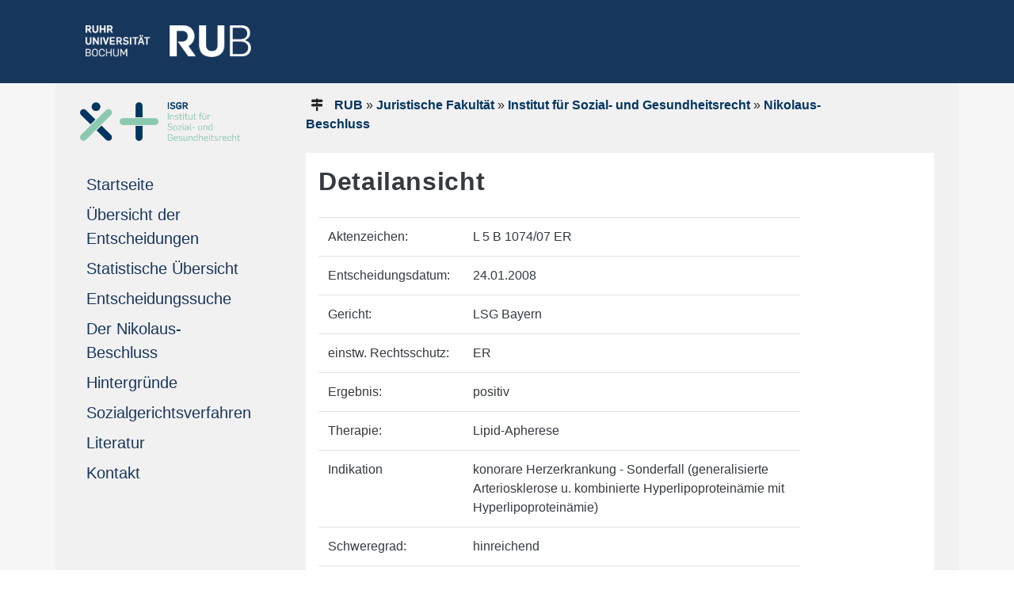

--- FILE ---
content_type: text/html; charset=UTF-8
request_url: https://www.nikolaus-beschluss.de/decisions/view/536
body_size: 35038
content:
<!DOCTYPE html>

<html lang="de">
  <head>
    <meta
      name="Description"
      content="Übersicht und Auswertung der sozialgerichtlichen Entscheidungen des Nikolaus Beschluss"
    />
    <meta
      name="Keywords"
      content="Nikolausbeschluss, Nikolaus Beschluss, Nikolausurteil, Nikolaus Urteil, Nikolaus, 1 BvR 347/98, BVerfGE 115, Ruhr-Universität Bochum"
      lang="de"
      xml:lang="de"
    />
    <meta http-equiv="content-language" content="de" />
    <meta
      name="author"
      content="Institut für Sozial- und Gesundheitsrecht Ruhr-Universität Bochum"
    />
    <meta http-equiv="Expires" content="" />
    <meta name="revisit-after" content="1 days" />
    <meta name="robots" content="index, follow" />
    <title>
      Nikolaus Beschluss - Übersicht der Rechtsprechungen der Sozialgerichte
    </title>

    <meta
      name="viewport"
      content="width=device-width, initial-scale=1.0, minimum-scale=1.0, maximum-scale=1.0, user-scalable=no"
    />
    <meta name="author" content="Alexander Juckel" />
    <script src="https://www.isgr.ruhr-uni-bochum.de/js/jquery-3.4.1.min.js"></script>

    <link
      href="https://www.isgr.ruhr-uni-bochum.de/css/bootstrap4-1-3.min.css"
      rel="stylesheet"
    />

    <link
      rel="stylesheet"
      href="https://www.isgr.ruhr-uni-bochum.de/css/teaser.css"
    />
    <link
      rel="stylesheet"
      href="https://www.isgr.ruhr-uni-bochum.de/css/its-css.css"
    />
    <link
      rel="stylesheet"
      href="https://www.isgr.ruhr-uni-bochum.de/css/form.css"
    />
    <link
      rel="stylesheet"
      href="https://www.isgr.ruhr-uni-bochum.de/css/button-label.css"
    />

    <style type="text/css">
      .eingerueckt {
        /*margin-left: 17px; */
        font-size: 17px;
      }

      .black {
        color: red !important;
      }

      .eingerueckt:hover {
        /*margin-left: 17px;
 text-indent: 1em; */
        font-size: 17px;
      }

      .nav-link[data-toggle].collapsed:after {
        font-family: FontAwesome;
        content: "\00a0\00a0\00a0\f107";
        text-decoration: none;
      }
      .nav-link[data-toggle]:not(.collapsed):after {
        font-family: FontAwesome;
        content: "\00a0\00a0\00a0\f106";
        text-decoration: none;
      }

      .breadcrumb {
        background-color: green;
      }
    </style>

    <link
      rel="stylesheet"
      type="text/css"
      href="https://www.isgr.ruhr-uni-bochum.de/imperia/packages/fmp/css/main.css"
      media="all"
    />
    <script
      type="text/javascript"
      src="https://www.isgr.ruhr-uni-bochum.de/imperia/packages/fmp/external/highslide/highslide.js"
    ></script>
    <link
      rel="stylesheet"
      type="text/css"
      href="https://www.isgr.ruhr-uni-bochum.de/imperia/packages/fmp/external/highslide/highslide.css"
    />

    <script type="text/javascript">
      //<![CDATA[
      hs.registerOverlay({
        html: '<div class="closebutton" onclick="return hs.close(this)" title="Schließen"></div>',
        position: "top right",
        fade: 2, // fading the semi-transparent overlay looks bad in IE
      });

      hs.graphicsDir =
        "https://www.isgr.ruhr-uni-bochum.de/imperia/packages/fmp/external/highslide/graphics/";
      hs.outlineType = "rounded-white";
      //]]>
    </script>
    <!-- /Highslide -->

    <style type="text/css">
      #citationlist {
        color: #003560;
      }
      #citationlist h4 {
        color: #8dae10;
        margin-top: 1.5em;
        font-weight: bold;
        font-size: 100%;
      }
      .csl-entry {
        margin-top: 1em;
      }
      .csl-left-margin {
        display: inline;
      }
      .csl-right-inline {
        display: inline;
        margin-left: 1em;
      }
      #citationlist li + li::before {
        content: " | ";
      }
      #citationlist ul li {
        display: inline;
        margin-left: 0;
      }
      .toc_return {
        float: right;
        margin-top: 1em;
        font-size: 90%;
      }

      .ub-widget {
        color: #003560;
        font-family: Arial, Helvetica, sans-serif;
      }
      .ub-widget a {
        color: #003560;
        font-weight: bold;
      }
      .ub-widget h1 {
        font-size: 150%;
      }
      .ub-widget h2 {
        font-size: 120%;
        color: #8dae10;
        text-transform: uppercase;
        font-weight: bold;
        margin-top: 2em;
      }
      .ub-widget h3 {
        font-size: 120%;
      }
      .ub-widget h4 {
        font-size: 100%;
        color: #707070;
        margin-top: 0em;
        font-weight: bold;
        margin-bottom: -1em;
        margin-top: 0em;
      }
      .linked-csl-entry {
      }
      .csl-toc {
      }
      .csl-bib-body {
        margin-bottom: 2em;
      }
      .csl-entry {
        margin-top: 2em;
        margin-bottom: 1em;
      }
      .csl-left-margin {
        display: inline;
        font-weight: bold;
      }
      .csl-right-inline {
        display: inline;
        margin-left: 1em;
      }
      .ext-bib-links {
        margin-top: -0.5em;
      }
      .ub-widget li + li::before {
        content: " | ";
      }
      .ub-widget ul li {
        display: inline;
        margin-left: 0em;
        line-height: 200%;
      }
      .ub-widget ul li a {
        background-color: transparent;
        color: #fff;
        padding: 0.25em 0.5em;
        text-decoration: none;
      }
      .ub-widget ul {
        margin-left: -2.5em;
        font-size: 100%;
        margin-bottom: 1em;
      }
      .toc_return {
        margin-top: 1em;
        font-size: 90%;
        margin-top: -1em;
      }


  h3,h2 {
    font-family: Arial,sans-serif;
    font-size: 2em;
    font-weight: bold;
    letter-spacing: 0.02em;
    line-height: 1.3em;
    margin-bottom:1.5rem;
}

@media screen and (max-width: 1200px) {
  table {
    border: 0;
  }


  
  table thead {
    border: none;
    clip: rect(0 0 0 0);
    height: 1px;
    margin: -1px;
    overflow: hidden;
    padding: 0;
    position: absolute;
    width: 1px;
  }
  
  table tr {
    border-bottom: 3px solid #ddd;
    display: block;
    margin-bottom: .625em;
  }
  
  table td {
    border-bottom: 1px solid #ddd;
    display: block;

  }
  
  table td::before {
    /*
    * aria-label has no advantage, it won't be read inside a table
    content: attr(aria-label);
    */
    content: attr(data-label);
    float: left;
    font-weight: bold;
    text-transform: uppercase;
  }
  
  table td:last-child {
    border-bottom: 0;
  }
}





      ** Paging **/
.paging {
	background:#fff;
	color: #ccc;
	margin-top: 1em;
	clear:both;
}
.paging .current,
.paging .disabled,
.paging a {
	text-decoration: none;
	padding: 5px 8px;
	display: inline-block
}
.paging > span {
	display: inline-block;
	border: 1px solid #ccc;
	border-left: 0;
}
.paging > span:hover {
	background: #efefef;
}
.paging .prev {
	border-left: 1px solid #ccc;
	-moz-border-radius: 4px 0 0 4px;
	-webkit-border-radius: 4px 0 0 4px;
	border-radius: 4px 0 0 4px;
}
.paging .next {
	-moz-border-radius: 0 4px 4px 0;
	-webkit-border-radius: 0 4px 4px 0;
	border-radius: 0 4px 4px 0;
}
.paging .disabled {
	color: #ddd;
}
.paging .disabled:hover {
	background: transparent;
}
.paging .current {
	background: #efefef;
	color: #c73e14;
}



.input {
                clear: both;
				padding:0.5em;
        }
       
        .input label {
                float: left; width: 10em;
        }
       
        .input input.text {
                float: right; width: 5em;
        } 
		
.text input, .select select {
				padding:0.3em;
				border: 1px solid #ccc;
				width:20em;
		}
		
.submit input {
				padding:0.2em;
				border: 1px solid #666;
				width:15em;
				margin-left:11em;
}


    </style>

    <link
      rel="stylesheet"
      type="text/css"
      href="https://www.isgr.ruhr-uni-bochum.de/imperia/packages/fmp/css/main.css"
      media="all"
    />

    <link
      rel="shortcut icon"
      href="https://www.isgr.ruhr-uni-bochum.de/mam/images/icons/favicon.ico"
      type="image/vnd.microsoft.icon"
    />
    <link
      rel="shortcut icon"
      href="https://www.isgr.ruhr-uni-bochum.de/mam/images/icons/favicon.ico"
      type="image/x-icon"
    />
  </head>
  <body style="background-color: white">
    <a name="top" />
    <a href="javascript:" id="return-to-top"
      ><font size="-3"
        >&nbsp; <i class="fa fa-arrow-up"></i><br />
        <div class="text-center p-2">NACH OBEN</div></font
      ></a
    >
    <link
      href="https://cdnjs.cloudflare.com/ajax/libs/font-awesome/4.7.0/css/font-awesome.css"
      rel="stylesheet"
    />

    <!--multilang_start-->

    <header id="header">
      <div style="background-color: #17365c; height: 105px">
        <div class="container pt-3">
          <div class="row">
            <div
              class="text-left d-lg-block col-xl-3 col-lg-3 d-md-none d-sm-none d-none pt-3"
            >
              <p style="margin-left: 23px">
                <a href="https://www.ruhr-uni-bochum.de/de">
                  <img
                    src="https://www.isgr.ruhr-uni-bochum.de/mam/images/logos/rublogo.png"
                    height="40"
                    width="209"
                    alt="RUB Logo"
                    title="RUB-Logo"
                /></a>
              </p>
            </div>
            <div
              class="text-left d-xl-none d-lg-none col-md-3 col-sm-6 col-6 pt-3 m-3"
            >
              <p>
                <a href="https://www.ruhr-uni-bochum.de/de">
                  <img
                    src="https://www.isgr.ruhr-uni-bochum.de/mam/images/logos/rublogo.png"
                    height="35"
                    width="183"
                    alt="RUB Logo"
                    title="RUB-Logo"
                /></a>
              </p>
            </div>
          </div>
        </div>
      </div>
    </header>
    <div style="background-color: #f6f6f6">
      <div class="container">
        <div class="row" style="background-color: #f2f1f1">
          <div class="col-xl-3 col-lg-3 d-lg-block sticky-top">
            <div id="navigation" class="sticky-top" style="max-width: 100%">
              <div style="width: 100%">
                <nav
                  class="navbar navbar-expand-lg navbar-light"
                  style="background-color: #f2f1f1"
                >
                  <!-- Hier beginnt die deutsche Navigation -->

                  <div class="d-sm-none">
                    <a
                      class="navbar-brand"
                      href="https://www.isgr.ruhr-uni-bochum.de/isgr/index.html.de"
                      ><img
                        src="https://www.isgr.ruhr-uni-bochum.de/isgr/mam/images/rub_isgr_logo_bunt_rgb.png"
                        height="30"
                        alt="Logo ISGR"
                        title="Logo ISGR"
                    /></a>
                  </div>
                  <div class="d-lg-none d-sm-block d-none">
                    <a
                      class="navbar-brand"
                      href="https://www.isgr.ruhr-uni-bochum.de/isgr/index.html.de"
                      ><img
                        src="https://www.isgr.ruhr-uni-bochum.de/isgr/mam/images/rub_isgr_logo_bunt_rgb.png"
                        height="35"
                        alt="Logo ISGR"
                        title="Logo ISGR"
                    /></a>
                  </div>
                  <button
                    class="navbar-toggler"
                    type="button"
                    data-toggle="collapse"
                    data-target="#navbarSupportedContent"
                    aria-controls="navbarSupportedContent"
                    aria-expanded="false"
                    aria-label="Toggle navigation"
                  >
                    <span class="navbar-toggler-icon"></span>
                  </button>
                  <div
                    class="collapse navbar-collapse"
                    id="navbarSupportedContent"
                  >
                    <ul class="navbar-nav mr-auto flex-column justify card-ie">
                      <li class="nav-item active d-lg-block d-none mt-3 mb-2">
                        <a
                          href="https://www.isgr.ruhr-uni-bochum.de/isgr/index.html.de"
                        >
                          <div class="d-xl-block d-lg-none">
                            <img
                              src="https://www.isgr.ruhr-uni-bochum.de/isgr/mam/images/rub_isgr_logo_bunt_rgb.png"
                              width="90%"
                              alt="Logo ISGR"
                              title="Logo ISGR"
                            /><br />
                            <img
                              src="https://www.isgr.ruhr-uni-bochum.de/mam/images/logos/pixel.gif"
                              width="100%"
                              height="1isgr"
                              alt="unsichtbarer Pixel"
                            />
                          </div>
                          <div class="d-xl-none d-lg-block d-none">
                            <img
                              src="https://www.isgr.ruhr-uni-bochum.de/isgr/mam/images/rub_isgr_logo_bunt_rgb.png"
                              width="90%"
                              alt="Logo ISGR"
                              title="Logo ISGR"
                            /><br />
                          </div>
                        </a>
                      </li>
                      <li class="nav-item">
                        <a href="/" class="nav-link">Startseite</a>
                      </li>
                      <li>
                        <a href="/decisions" class="nav-link"
                          >Übersicht der Entscheidungen</a
                        >
                      </li>
                      <li>
                        <a href="/pages/statistik" class="nav-link"
                          >Statistische Übersicht</a
                        >
                      </li>
                      <li>
                        <a href="/pages/suchmaske" class="nav-link"
                          >Entscheidungssuche</a
                        >
                      </li>
                      <li>
                        <a href="/pages/nikolaus-beschluss" class="nav-link"
                          >Der Nikolaus-Beschluss</a
                        >
                      </li>
                      <li>
                        <a href="/pages/hintergruende" class="nav-link"
                          >Hintergründe</a
                        >
                      </li>
                      <li>
                        <a
                          href="/pages/sozialgerichtsverfahren"
                          class="nav-link"
                          >Sozialgerichtsverfahren</a
                        >
                      </li>

                      <li>
                        <a href="/pages/literatur" class="nav-link"
                          >Literatur</a
                        >
                      </li>
                      <li>
                        <a href="/pages/kontakt" class="nav-link">Kontakt</a>
                      </li>
                    </ul>
                  </div>

                  <!-- Hier endet die deutsche Navigation -->
                </nav>
              </div>
            </div>
          </div>
          <div class="col-xl-9 col-lg-9 col-md-12 col-sm-12 col-xs-12">
            <div
              id="inhaltsbereich"
              style="background-color: #f2f1f1; min-height: 600px"
            >
              <div class="ml-3 mr-3 pt-2">
                <div id="teaser">
                  <div class="row">
                    <div
                      class="text-left col-md-10 col-sm-9col-xs-12 mt-2 ml-0"
                    >
                      <div id="history" class="history">
                        <i class="fa fa-map-signs"></i>
                        <a href="http://www.ruhr-uni-bochum.de">RUB</a>
                        &raquo;
                        <a href="https://www.jura.ruhr-uni-bochum.de/"
                          >Juristische Fakultät</a
                        >
                        &raquo;
                        <a
                          href="https://www.isgr.ruhr-uni-bochum.de/isgr/index.html.de"
                          >Institut für Sozial- und Gesundheitsrecht</a
                        >
                        &raquo;
                        <a href="/">Nikolaus-Beschluss</a>
                      </div>
                      <!--history-->
                    </div>
                    <!--history-spalte-->
                    <div class="text-right col-md-2 col-sd-3 col-xs-12">
                      <div id="sprache"></div>
                    </div>
                    <!--sprachspalte-->
                  </div>
                  <!--row-->
                </div>
                <!--teaser-->

                <div
                  class="col-xs-12 col-sm-12 col-md-12 mgt0 mgb15 pdt0 pdb0"
                  id="keincontent_00"
                >
                  <!-- Spacing container --><br />
                </div>

                <div class="row">
                  <div class="text-left col-lg-12 col-md-12">
                    

                    <div class="container px-0" style="hyphens: auto">
                      <div class="p-3 bg-white text-dark">
                        

                        
			                  <div class="decisions view">
	<h2>Detailansicht </h2>
	
	
	



<table style="width:80%" class="table">
  <tr>
    <td width="30%">Aktenzeichen:&nbsp;</td>
    <td width="70%">L 5 B 1074/07 ER&nbsp;</td>
  </tr>
  <tr>
    <td>Entscheidungsdatum:&nbsp;</td>
    <td>24.01.2008&nbsp;</td>
  </tr>
   <tr>
    <td>Gericht:&nbsp;</td>
    <td>LSG&nbsp;Bayern</td>
  </tr>
  <tr>
    <td>einstw. Rechtsschutz:&nbsp;</td>
    <td>ER&nbsp;</td>
  </tr>
     <tr>
  <tr>
    <td>Ergebnis:&nbsp;</td>
    <td>positiv&nbsp;</td>
  </tr>
  <tr>
         <tr>
  <tr>
    <td>Therapie:&nbsp;</td>
    <td>Lipid-Apherese&nbsp;</td>
  </tr>
      <tr>
  <tr>
    <td>Indikation&nbsp;</td>
    <td>konorare Herzerkrankung - Sonderfall (generalisierte Arteriosklerose u. kombinierte Hyperlipoproteinämie mit Hyperlipoproteinämie)&nbsp;</td>
  </tr>
		<tr>
  <tr>
    <td>Schweregrad:&nbsp;</td>
    <td>
		hinreichend			</td>
  </tr>
      <tr>
  <tr>
    <td>Alternativen:&nbsp;</td>
    <td>
		nicht verfügbar		<br /><br />Patient war austherapiert	</td>
  </tr>
      <tr>
  <tr>
    <td>Eignung:&nbsp;</td>
    <td>
		ja		<br /><br />Stellungnahmen der behandelnden Ärzte u. Beschluss des G-BA Methode in die Beratungsliste aufzunehmen begründen Annahme auf positive Einwirkung,	</td>
  </tr>
     <tr>
  <tr>
    <td>Bemerkung:&nbsp;</td>
    <td>Notwendige Interessenabwägung (in Ermangelung einer Feststellungsmöglichkeit über tatsächliche Eignung der Therapie) im ER fällt zu Gunsten des Klägers aus.&nbsp;</td>
  </tr>
    
    
  <tr>
    <td>Verfahrensgang:&nbsp;</td>
    <td><ul><li><a href="537">Gericht: SG Landshut<br />
			Aktenzeichen: S 1 KR 172/07 ER<br />
			Datum: 14.08.2007<br />
			Ergebnis: negativ 
			</a></li></ul>&nbsp;</td>
  </tr>
  
      
   
</table>

	<ul>
		<li><a href="/decisions/index">zurück zur Übersicht</a></li>
	</ul>

</div>
<p>&nbsp;</p>



<div id="searchform">

<a name="searchform"></a>



<h3>Suche eingrenzen/verändern</h3>


<form action="/decisions/search/class:filter" id="DecisionSearchForm" method="post" accept-charset="utf-8"><div style="display:none;"><input type="hidden" name="_method" value="POST"/></div><div class="input select"><label for="DecisionGericht">Gericht</label><select name="data[Decision][gericht]" id="DecisionGericht">
<option value="">Alle Gerichte</option>
<option value="BVerfG">Bundesverfassungsgericht - BVerfG</option>
<option value="BSG">Bundessozialgericht - BSG</option>
<option value="LSG">Landessozialgericht - LSG</option>
<option value="SG">Sozialgericht - SG</option>
</select></div><div class="input select"><label for="DecisionOrt">Ort</label><select name="data[Decision][ort]" id="DecisionOrt">
<option value="">Alle Orte</option>
<option value="Baden-Württemberg">Baden-Württemberg</option>
<option value="Bayern">Bayern</option>
<option value="Berlin-Brandenburg">Berlin-Brandenburg</option>
<option value="Hamburg">Hamburg</option>
<option value="Hessen">Hessen</option>
<option value="Mecklenburg-Vorpommern">Mecklenburg-Vorpommern</option>
<option value="Niedersachsen-Bremen">Niedersachsen-Bremen</option>
<option value="Nordrhein-Westfalen">Nordrhein-Westfalen</option>
<option value="Rheinland-Pfalz">Rheinland-Pfalz</option>
<option value="Saarland">Saarland</option>
<option value="Sachsen">Sachsen</option>
<option value="Sachsen-Anhalt">Sachsen-Anhalt</option>
<option value="Schleswig-Holstein">Schleswig-Holstein</option>
<option value="Thüringen">Thüringen</option>
<option value="0"> </option>
<option value="Aachen">Aachen</option>
<option value="Altenburg">Altenburg</option>
<option value="Augsburg">Augsburg</option>
<option value="Aurich">Aurich</option>
<option value="Bayreuth">Bayreuth</option>
<option value="Berlin">Berlin</option>
<option value="Braunschweig">Braunschweig</option>
<option value="Bremen">Bremen</option>
<option value="Chemnitz">Chemnitz</option>
<option value="Cottbus">Cottbus</option>
<option value="Darmstadt">Darmstadt</option>
<option value="Dessau-Roßlau">Dessau-Roßlau</option>
<option value="Detmold">Detmold</option>
<option value="Dortmund">Dortmund</option>
<option value="Dresden">Dresden</option>
<option value="Düsseldorf">Düsseldorf</option>
<option value="Duisburg">Duisburg</option>
<option value="Frankfurt am Main">Frankfurt am Main</option>
<option value="Frankfurt an der Oder">Frankfurt an der Oder</option>
<option value="Freiburg">Freiburg</option>
<option value="Fulda">Fulda</option>
<option value="Gelsenkirchen">Gelsenkirchen</option>
<option value="Gießen">Gießen</option>
<option value="Gotha">Gotha</option>
<option value="Halle">Halle</option>
<option value="Hannover">Hannover</option>
<option value="Heilbronn">Heilbronn</option>
<option value="Hildesheim">Hildesheim</option>
<option value="Itzehoe">Itzehoe</option>
<option value="Karlsruhe">Karlsruhe</option>
<option value="Kassel">Kassel</option>
<option value="Kiel">Kiel</option>
<option value="Koblenz">Koblenz</option>
<option value="Köln">Köln</option>
<option value="Konstanz">Konstanz</option>
<option value="Landshut">Landshut</option>
<option value="Leipzig">Leipzig</option>
<option value="Lübeck">Lübeck</option>
<option value="Lüneburg">Lüneburg</option>
<option value="Magdeburg">Magdeburg</option>
<option value="Mainz">Mainz</option>
<option value="Mannheim">Mannheim</option>
<option value="Marburg">Marburg</option>
<option value="Meiningen">Meiningen</option>
<option value="München">München</option>
<option value="Münster">Münster</option>
<option value="Neubrandenburg">Neubrandenburg</option>
<option value="Neuruppin">Neuruppin</option>
<option value="Nordhausen">Nordhausen</option>
<option value="Nürnberg">Nürnberg</option>
<option value="Oldenburg">Oldenburg</option>
<option value="Osnabrück">Osnabrück</option>
<option value="Potsdam">Potsdam</option>
<option value="Regensburg">Regensburg</option>
<option value="Reutlingen">Reutlingen</option>
<option value="Rostock">Rostock</option>
<option value="Saarbrücken">Saarbrücken</option>
<option value="Schleswig">Schleswig</option>
<option value="Schwerin">Schwerin</option>
<option value="Speyer">Speyer</option>
<option value="Stade">Stade</option>
<option value="Stralsund">Stralsund</option>
<option value="Stuttgart">Stuttgart</option>
<option value="Trier">Trier</option>
<option value="Ulm">Ulm</option>
<option value="Wiesbaden">Wiesbaden</option>
<option value="Würzburg">Würzburg</option>
</select></div><div class="input select"><label for="DecisionErgebnis">Ergebnis</label><select name="data[Decision][ergebnis]" id="DecisionErgebnis">
<option value="">Alle Ergebnisse</option>
<option value="negativ">Negativ</option>
<option value="positiv">Positiv</option>
<option value="sonstig">Sonstig</option>
</select></div><div class="input select"><label for="DecisionErgebnisTyp">Ergebnis-Typ</label><select name="data[Decision][ergebnis_typ]" id="DecisionErgebnisTyp">
<option value="">Alle Ergebnisse</option>
<option value="BVerfG">&gt;BVerfG</option>
</select></div><div class="input select"><label for="DecisionVerfahrensart">Verfahrensart</label><select name="data[Decision][verfahrensart]" id="DecisionVerfahrensart">
<option value="">Alle Ergebnisse</option>
<option value="er">Einstweilige Rechtsschutz</option>
<option value="hv">Hauptsacheverfahren</option>
</select></div><div class="input text"><label for="DecisionFulltext">von - bis</label><input name="data[Decision][date_from]" class="datum" style="width:80px;" value="" type="text" id="DecisionDateFrom"/><input name="data[Decision][date_to]" class="datum" style="width:80px;margin-left:1em;" value="" type="text" id="DecisionDateTo"/></div><div class="input text"><label for="DecisionAz">Aktenzeichen</label><input name="data[Decision][az]" value="" type="text" id="DecisionAz"/></div><div class="input text"><label for="DecisionTherapie">Therapie</label><input name="data[Decision][therapie]" value="" type="text" id="DecisionTherapie"/></div><div class="input text"><label for="DecisionIndikation">Indikation</label><input name="data[Decision][indikation]" value="" type="text" id="DecisionIndikation"/></div><div class="input text"><label for="DecisionFulltext">Volltext</label><input name="data[Decision][fulltext]" value="" type="text" id="DecisionFulltext"/></div><div class="input select"><label for="DecisionSuchbereich">Suche</label><select name="data[Decision][suchbereich]" id="DecisionSuchbereich">
<option value="1">nur letzte Instanzen</option>
<option value="2">alle Entscheidungen</option>
</select></div><input type="hidden" name="data[Decision][suche]" value="1" id="DecisionSuche"/><div class="submit"><input type="submit" value="Entscheidungen suchen"/></div></form>
<p>&nbsp;</p>

           
                      </div>
                    </div>
                    <div
                      class="col-xs-12 col-sm-12 col-md-12 mgt0 mgb15 pdt0 pdb0"
                      style="min-height: 10px"
                      id="44"
                    >
                      <!-- Spacing container -->
                    </div>
                  </div>
                  
                      <!-- Spacing container -->
                    </div>

                    <div
                      <div
                      class="col-xs-12 col-sm-12 col-md-12 mgt0 mgb15 pdt0 pdb0"
                      style="min-height: 10px"
                      id="10"
                    >
                      <!-- Spacing container -->
                    </div>
                  </div>
                </div>

                <div
                  class="col-xs-12 col-sm-12 col-md-12 mgt0 mgb15 pdt0 pdb0"
                  id="keincontent_01"
                >
                  <!-- Spacing container --><br />
                </div>
              </div>
              <!--ml-3 mr-3-->
            </div>
            <!--inhaltsbereich-->
          </div>
        </div>
      </div>
    </div>

    <div style="background-color: #003560; border-top: 3px solid #8dae10">
      <div class="container">
        <div class="ml-3 mr-3">
          <div id="footer">
            <div
              class="container"
              style="
                background-color: #003560;
                font-weight: 400;
                line-height: 20px;
              "
            >
              <div class="row">
                <div class="text-left col-lg-3 col-md-6 text-white pl-2 mt-3">
                  <a href="https://www.ruhr-uni-bochum.de/de"
                    ><img
                      src="https://www.isgr.ruhr-uni-bochum.de/mam/images/logos/logo.svg"
                      vspace="5px"
                      width="80%"
                      alt="RUB Logo"
                      title="RUB-Logo" /></a
                  ><br />
                </div>
                <div class="text-left col-lg-3 col-md-6 text-white pl-2 pt-2">
                  <br />
                  Universitätsstraße 150 <br />
                  44801 Bochum
                </div>
                <div class="text-left col-lg-3 col-md-6 text-white pl-2 pt-2">
                  <b>Kontakt</b><br />
                  <a href="mailto:isgr@rub.de">isgr@rub.de</a>
                </div>
                <div class="text-left col-lg-3 col-md-6 text-white pl-2 pt-2">
                  <br />
                  <a href="https://www.ruhr-uni-bochum.de/de/impressum"
                    >&#8594; Impressum</a
                  ><br />
                  <a href="https://www.ruhr-uni-bochum.de/de/datenschutz"
                    >&#8594; Datenschutzerklärung</a
                  >
                </div>
              </div>
              <div class="row">
                <div class="text-right col-md-6 col-sm-6 text-white pl-2 pt-2">
                  &nbsp;
                </div>
                <div class="text-left col-md-6 col-sm-6 text-white pl-2 pt-2">
                 
                </div>
              </div>
            </div>
          </div>
        </div>
        <!--footer-->
      </div>
    </div>

    <script
      type="application/javascript"
      src="https://bibliographie.ub.rub.de/static/js/citations.js"
    ></script>
    <script src="https://bibliographie.ub.rub.de/static/js/publig.js"></script>

    <!--multilang_end-->

    <script src="https://www.isgr.ruhr-uni-bochum.de/js/bootstrap.bundle.min.js"></script>
    <script src="https://www.isgr.ruhr-uni-bochum.de/js/carousel.js"></script>

    <style>
      #return-to-top {
        z-index: 10000;
        color: #17365c;
        position: fixed;
        bottom: 80px;
        right: 10px;
        background: rgba(168, 168, 168, 1);
        width: 100px;
        height: 45px;
        display: block;
        text-decoration: none;
        -webkit-border-radius: 0px;
        -moz-border-radius: 0px;
        border-radius: 0px;
        display: none;
        -webkit-transition: all 0.3s linear;
        -moz-transition: all 0.3s ease;
        -ms-transition: all 0.3s ease;
        -o-transition: all 0.3s ease;
        transition: all 0.3s ease;
      }
      #return-to-top i {
        color: #17365c;
        margin: 0;
        position: relative;
        left: 27px;
        top: 13px;
        font-size: 19px;
        font-weight: 200;
        -webkit-transition: all 0.3s ease;
        -moz-transition: all 0.3s ease;
        -ms-transition: all 0.3s ease;
        -o-transition: all 0.3s ease;
        transition: all 0.3s ease;
      }
      #return-to-top:hover {
        background: rgba(40, 40, 40, 1);
        color: #fff;
      }
      #return-to-top:hover i {
        color: #fff;
        top: 0px;
      }
    </style>

    <script>
      $(window).scroll(function () {
        if ($(this).scrollTop() >= 50) {
          // If page is scrolled more than 50px
          $("#return-to-top").fadeIn(200); // Fade in the arrow
        } else {
          $("#return-to-top").fadeOut(200); // Else fade out the arrow
        }
      });
      $("#return-to-top").click(function () {
        // When arrow is clicked
        $("body,html").animate(
          {
            scrollTop: 0, // Scroll to top of body
          },
          500
        );
      });
    </script>

    
		<script type="text/javascript" charset="utf-8">
         $(function(){
            $("select#DecisionGericht").change(function(){
               $.getJSON("/select.php",{id: $(this).val()}, function(j){
                  var options = '';
                  for (var i = 0; i < j.length; i++) {
                     options += '<option value="' + j[i].optionValue + '">' + j[i].optionDisplay + '</option>';
                  }
                  $("#DecisionOrt").html(options);
                  $('#DecisionOrt option:first').attr('selected', 'selected');
               })
            })			
         })
         
         
         
         
         $(function(){
            $(".tablesort").stupidtable();
            
          table.bind('aftertablesort', function (event, data) {
             // data.column - the index of the column sorted after a click
             // data.direction - the sorting direction (either asc or desc)
   
             var th = $(this).find("th");
             th.find(".arrow").remove();
             var arrow = data.direction === "asc" ? "&uarr;" : "&darr;";
             th.eq(data.column).append('<span class="arrow">' + arrow +'</span>');
           });
         
         });
         
         </script>
         
         
   
   
   <style type="text/css">
   
   @media print {
   
   #searchform {display:none;}
   
   
   }
   
   
   </style>
   
   <script language="javascript" type="text/javascript">
                        
                            
                            $(function() {
                              $(".datum").datepicker({
                                dateFormat: "dd.mm.yy",
                                firstDay: 1,
                               
                                showButtonPanel: true,
                                closeText: "Schließen",
                                currentText: "Heute",
                                dayNames: ["Sonntag", "Montag", "Dienstag", "Mittwoch", "Donnerstag", "Freitag", "Samstag"],
                                dayNamesMin: ["SO", "MO", "DI", "MI", "DO", "FR", "SA"],
                                monthNames: ["Januar", "Februar", "März", "April", "Mai",
                                 "Juni", "Juli", "August", "September", "Oktober",  "November", "Dezember"],
                                showAnim: "blind"
                              });
                           });
                           
      
         
   </script>

   
    <!-- Piwik -->
<script type="text/javascript">
  var pkBaseURL = (("https:" == document.location.protocol) ? "https://webcontrolling.keybits.de/" : "https://webcontrolling.keybits.de/");
  document.write(unescape("%3Cscript src='" + pkBaseURL + "piwik.js' type='text/javascript'%3E%3C/script%3E"));
  </script><script type="text/javascript">
  try {
  var piwikTracker = Piwik.getTracker(pkBaseURL + "piwik.php", 29);
  piwikTracker.trackPageView();
  piwikTracker.enableLinkTracking();
  } catch( err ) {}
  </script><noscript><p><img src="https://webcontrolling.keybits.de/piwik.php?idsite=29" style="border:0" alt="" /></p></noscript>
  <!-- End Piwik Tracking Code -->
  </body>
</html>
